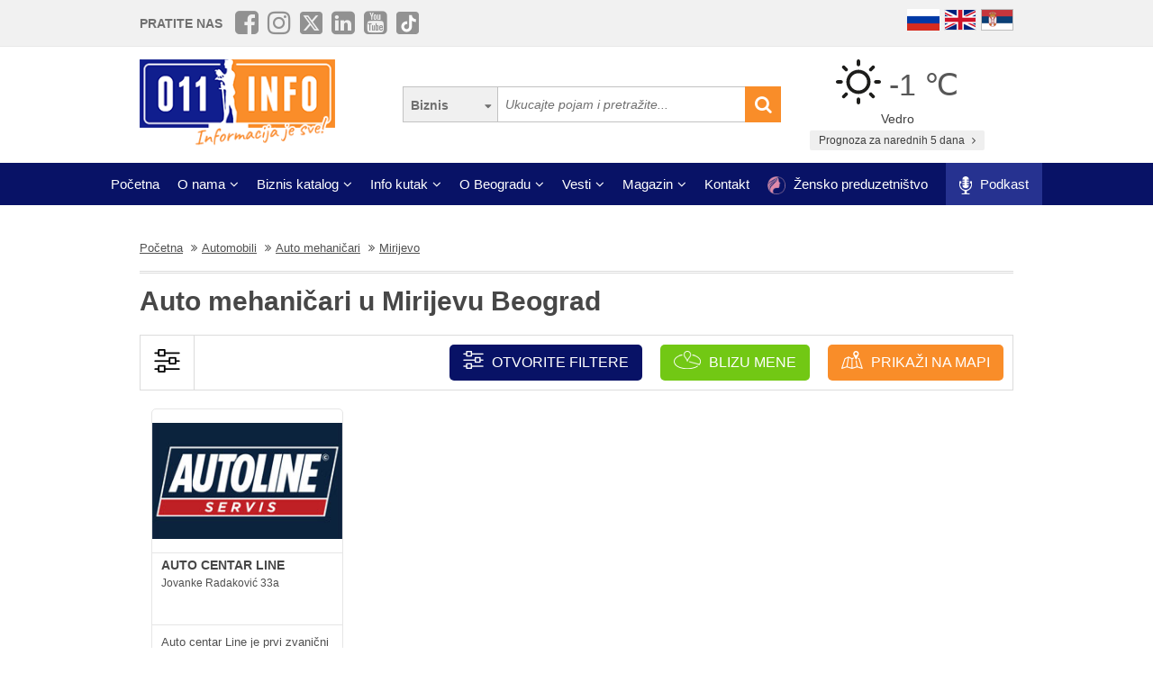

--- FILE ---
content_type: application/javascript; charset=utf-8
request_url: https://fundingchoicesmessages.google.com/f/AGSKWxUsVWeTpqQ5jxKRgXSE7UsrZTPzm4YANxj8U4jBsAJSb5vUCCQPU2Z1B9ldb7rND24oKXfioL7DO9bAkMQYr78t6NtyMsGIY0hp7_cer54QymuVKR9G5aIZUs32UdZACF_-pC_PceBvNNMKis1j8hTx9WjueyQSpt3d89_y5E6vAZzxc1qlRPYpPvSr/_/advertisment._ads_text./adfootcenter._ads8..eu/ads/
body_size: -1290
content:
window['a41d8c67-9bc2-4f6a-bafe-e776c796cfb9'] = true;